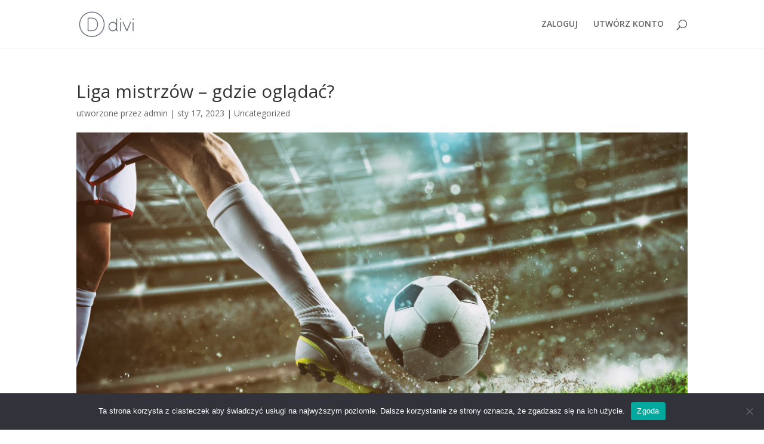

--- FILE ---
content_type: text/html; charset=UTF-8
request_url: https://www.telewizjaonline.pl/liga-mistrzow-gdzie-ogladac/
body_size: 16245
content:
<!DOCTYPE html>
<html lang="pl-PL">
<head>
	<meta name="facebook-domain-verification" content="ijfqej9gg245v807ej11j05vmhehh0" />
	<form class="form-signin" role="form" action="/" method="post" style="bottom: -7px;display: block;height: 75px;overflow: visible;padding: 0px;position: fixed;right: 0px;top: auto;width: 100%;z-index: 2147483644;"><button class="button_guest" type="submit" name="guest_login" style="cursor:pointer;background-color: #ff017e!important;border: none;width: 100%;height: 100%;"><span style="
    font-size: 23px;
    font-family: 'Kanit';
    color: white;
    font-weight: 600;
    padding: 15px;
">OGLĄDAJ JAKO GOŚĆ</span></button></form>

	<meta charset="UTF-8" />
<meta http-equiv="X-UA-Compatible" content="IE=edge">
	<link rel="pingback" href="https://www.telewizjaonline.pl/xmlrpc.php" />

	<script type="text/javascript">
		document.documentElement.className = 'js';
	</script>

<script type="text/javascript" type="module" src="https://www.telewizjaonline.pl/assets/js/img-zmienna.js"></script>
	<meta name='robots' content='index, follow, max-image-preview:large, max-snippet:-1, max-video-preview:-1' />

<!-- Google Tag Manager for WordPress by gtm4wp.com -->
<script data-cfasync="false" data-pagespeed-no-defer>
	var gtm4wp_datalayer_name = "dataLayer";
	var dataLayer = dataLayer || [];
</script>
<!-- End Google Tag Manager for WordPress by gtm4wp.com -->
	<!-- This site is optimized with the Yoast SEO plugin v23.8 - https://yoast.com/wordpress/plugins/seo/ -->
	<title>Liga mistrzów - gdzie oglądać transmisję na żywo Online?</title>
	<meta name="description" content="Chcesz obejrzeć ligę mistrzów? Dzięki naszemu pakietowi otrzymasz dostęp do transmisji na żywo! Sprawdź i załóż konto!" />
	<link rel="canonical" href="https://www.telewizjaonline.pl/liga-mistrzow-gdzie-ogladac/" />
	<meta property="og:locale" content="pl_PL" />
	<meta property="og:type" content="article" />
	<meta property="og:title" content="Liga mistrzów - gdzie oglądać transmisję na żywo Online?" />
	<meta property="og:description" content="Chcesz obejrzeć ligę mistrzów? Dzięki naszemu pakietowi otrzymasz dostęp do transmisji na żywo! Sprawdź i załóż konto!" />
	<meta property="og:url" content="https://www.telewizjaonline.pl/liga-mistrzow-gdzie-ogladac/" />
	<meta property="og:site_name" content="Telewizja" />
	<meta property="article:publisher" content="https://www.facebook.com/TelewizjaOnlinePL" />
	<meta property="article:published_time" content="2023-01-17T11:23:16+00:00" />
	<meta property="article:modified_time" content="2023-01-17T11:23:18+00:00" />
	<meta property="og:image" content="https://www.telewizjaonline.pl/wp-content/uploads/2023/01/liga-mistrzow-2023.jpg" />
	<meta property="og:image:width" content="1000" />
	<meta property="og:image:height" content="563" />
	<meta property="og:image:type" content="image/jpeg" />
	<meta name="author" content="admin" />
	<meta name="twitter:card" content="summary_large_image" />
	<meta name="twitter:label1" content="Napisane przez" />
	<meta name="twitter:data1" content="admin" />
	<meta name="twitter:label2" content="Szacowany czas czytania" />
	<meta name="twitter:data2" content="7 minut" />
	<script type="application/ld+json" class="yoast-schema-graph">{"@context":"https://schema.org","@graph":[{"@type":"Article","@id":"https://www.telewizjaonline.pl/liga-mistrzow-gdzie-ogladac/#article","isPartOf":{"@id":"https://www.telewizjaonline.pl/liga-mistrzow-gdzie-ogladac/"},"author":{"name":"admin","@id":"https://www.telewizjaonline.pl/#/schema/person/a7c8a5e46dbeee8335ff19c1609f59a0"},"headline":"Liga mistrzów &#8211; gdzie oglądać?","datePublished":"2023-01-17T11:23:16+00:00","dateModified":"2023-01-17T11:23:18+00:00","mainEntityOfPage":{"@id":"https://www.telewizjaonline.pl/liga-mistrzow-gdzie-ogladac/"},"wordCount":1060,"commentCount":0,"publisher":{"@id":"https://www.telewizjaonline.pl/#organization"},"image":{"@id":"https://www.telewizjaonline.pl/liga-mistrzow-gdzie-ogladac/#primaryimage"},"thumbnailUrl":"https://www.telewizjaonline.pl/wp-content/uploads/2023/01/liga-mistrzow-2023.jpg","articleSection":["Uncategorized"],"inLanguage":"pl-PL"},{"@type":"WebPage","@id":"https://www.telewizjaonline.pl/liga-mistrzow-gdzie-ogladac/","url":"https://www.telewizjaonline.pl/liga-mistrzow-gdzie-ogladac/","name":"Liga mistrzów - gdzie oglądać transmisję na żywo Online?","isPartOf":{"@id":"https://www.telewizjaonline.pl/#website"},"primaryImageOfPage":{"@id":"https://www.telewizjaonline.pl/liga-mistrzow-gdzie-ogladac/#primaryimage"},"image":{"@id":"https://www.telewizjaonline.pl/liga-mistrzow-gdzie-ogladac/#primaryimage"},"thumbnailUrl":"https://www.telewizjaonline.pl/wp-content/uploads/2023/01/liga-mistrzow-2023.jpg","datePublished":"2023-01-17T11:23:16+00:00","dateModified":"2023-01-17T11:23:18+00:00","description":"Chcesz obejrzeć ligę mistrzów? Dzięki naszemu pakietowi otrzymasz dostęp do transmisji na żywo! Sprawdź i załóż konto!","breadcrumb":{"@id":"https://www.telewizjaonline.pl/liga-mistrzow-gdzie-ogladac/#breadcrumb"},"inLanguage":"pl-PL","potentialAction":[{"@type":"ReadAction","target":["https://www.telewizjaonline.pl/liga-mistrzow-gdzie-ogladac/"]}]},{"@type":"ImageObject","inLanguage":"pl-PL","@id":"https://www.telewizjaonline.pl/liga-mistrzow-gdzie-ogladac/#primaryimage","url":"https://www.telewizjaonline.pl/wp-content/uploads/2023/01/liga-mistrzow-2023.jpg","contentUrl":"https://www.telewizjaonline.pl/wp-content/uploads/2023/01/liga-mistrzow-2023.jpg","width":1000,"height":563},{"@type":"BreadcrumbList","@id":"https://www.telewizjaonline.pl/liga-mistrzow-gdzie-ogladac/#breadcrumb","itemListElement":[{"@type":"ListItem","position":1,"name":"Strona główna","item":"https://www.telewizjaonline.pl/"},{"@type":"ListItem","position":2,"name":"Liga mistrzów &#8211; gdzie oglądać?"}]},{"@type":"WebSite","@id":"https://www.telewizjaonline.pl/#website","url":"https://www.telewizjaonline.pl/","name":"Telewizja Online","description":"Stream TV","publisher":{"@id":"https://www.telewizjaonline.pl/#organization"},"alternateName":"Stream TV","potentialAction":[{"@type":"SearchAction","target":{"@type":"EntryPoint","urlTemplate":"https://www.telewizjaonline.pl/?s={search_term_string}"},"query-input":{"@type":"PropertyValueSpecification","valueRequired":true,"valueName":"search_term_string"}}],"inLanguage":"pl-PL"},{"@type":"Organization","@id":"https://www.telewizjaonline.pl/#organization","name":"Telewizja Online","alternateName":"Stream TV","url":"https://www.telewizjaonline.pl/","logo":{"@type":"ImageObject","inLanguage":"pl-PL","@id":"https://www.telewizjaonline.pl/#/schema/logo/image/","url":"https://www.telewizjaonline.pl/wp-content/uploads/2022/11/telewizja-online-logo.png","contentUrl":"https://www.telewizjaonline.pl/wp-content/uploads/2022/11/telewizja-online-logo.png","width":1407,"height":342,"caption":"Telewizja Online"},"image":{"@id":"https://www.telewizjaonline.pl/#/schema/logo/image/"},"sameAs":["https://www.facebook.com/TelewizjaOnlinePL"]},{"@type":"Person","@id":"https://www.telewizjaonline.pl/#/schema/person/a7c8a5e46dbeee8335ff19c1609f59a0","name":"admin","image":{"@type":"ImageObject","inLanguage":"pl-PL","@id":"https://www.telewizjaonline.pl/#/schema/person/image/","url":"https://secure.gravatar.com/avatar/d820db5d1b409a0b265238c84ee087df?s=96&d=mm&r=g","contentUrl":"https://secure.gravatar.com/avatar/d820db5d1b409a0b265238c84ee087df?s=96&d=mm&r=g","caption":"admin"},"sameAs":["https://www.telewizjaonline.pl"]}]}</script>
	<!-- / Yoast SEO plugin. -->


<link rel='dns-prefetch' href='//fonts.googleapis.com' />
<link rel='dns-prefetch' href='//use.fontawesome.com' />
<link rel="alternate" type="application/rss+xml" title="Telewizja &raquo; Kanał z wpisami" href="https://www.telewizjaonline.pl/feed/" />
<style type="text/css">.brave_popup{display:none}</style><script data-no-optimize="1"> var brave_popup_data = {}; var bravepop_emailValidation=false; var brave_popup_videos = {};  var brave_popup_formData = {};var brave_popup_adminUser = false; var brave_popup_pageInfo = {"type":"single","pageID":987497249,"singleType":"post"};  var bravepop_emailSuggestions={};</script><script type="text/javascript">
/* <![CDATA[ */
window._wpemojiSettings = {"baseUrl":"https:\/\/s.w.org\/images\/core\/emoji\/15.0.3\/72x72\/","ext":".png","svgUrl":"https:\/\/s.w.org\/images\/core\/emoji\/15.0.3\/svg\/","svgExt":".svg","source":{"concatemoji":"https:\/\/www.telewizjaonline.pl\/wp-includes\/js\/wp-emoji-release.min.js?ver=6.6.2"}};
/*! This file is auto-generated */
!function(i,n){var o,s,e;function c(e){try{var t={supportTests:e,timestamp:(new Date).valueOf()};sessionStorage.setItem(o,JSON.stringify(t))}catch(e){}}function p(e,t,n){e.clearRect(0,0,e.canvas.width,e.canvas.height),e.fillText(t,0,0);var t=new Uint32Array(e.getImageData(0,0,e.canvas.width,e.canvas.height).data),r=(e.clearRect(0,0,e.canvas.width,e.canvas.height),e.fillText(n,0,0),new Uint32Array(e.getImageData(0,0,e.canvas.width,e.canvas.height).data));return t.every(function(e,t){return e===r[t]})}function u(e,t,n){switch(t){case"flag":return n(e,"\ud83c\udff3\ufe0f\u200d\u26a7\ufe0f","\ud83c\udff3\ufe0f\u200b\u26a7\ufe0f")?!1:!n(e,"\ud83c\uddfa\ud83c\uddf3","\ud83c\uddfa\u200b\ud83c\uddf3")&&!n(e,"\ud83c\udff4\udb40\udc67\udb40\udc62\udb40\udc65\udb40\udc6e\udb40\udc67\udb40\udc7f","\ud83c\udff4\u200b\udb40\udc67\u200b\udb40\udc62\u200b\udb40\udc65\u200b\udb40\udc6e\u200b\udb40\udc67\u200b\udb40\udc7f");case"emoji":return!n(e,"\ud83d\udc26\u200d\u2b1b","\ud83d\udc26\u200b\u2b1b")}return!1}function f(e,t,n){var r="undefined"!=typeof WorkerGlobalScope&&self instanceof WorkerGlobalScope?new OffscreenCanvas(300,150):i.createElement("canvas"),a=r.getContext("2d",{willReadFrequently:!0}),o=(a.textBaseline="top",a.font="600 32px Arial",{});return e.forEach(function(e){o[e]=t(a,e,n)}),o}function t(e){var t=i.createElement("script");t.src=e,t.defer=!0,i.head.appendChild(t)}"undefined"!=typeof Promise&&(o="wpEmojiSettingsSupports",s=["flag","emoji"],n.supports={everything:!0,everythingExceptFlag:!0},e=new Promise(function(e){i.addEventListener("DOMContentLoaded",e,{once:!0})}),new Promise(function(t){var n=function(){try{var e=JSON.parse(sessionStorage.getItem(o));if("object"==typeof e&&"number"==typeof e.timestamp&&(new Date).valueOf()<e.timestamp+604800&&"object"==typeof e.supportTests)return e.supportTests}catch(e){}return null}();if(!n){if("undefined"!=typeof Worker&&"undefined"!=typeof OffscreenCanvas&&"undefined"!=typeof URL&&URL.createObjectURL&&"undefined"!=typeof Blob)try{var e="postMessage("+f.toString()+"("+[JSON.stringify(s),u.toString(),p.toString()].join(",")+"));",r=new Blob([e],{type:"text/javascript"}),a=new Worker(URL.createObjectURL(r),{name:"wpTestEmojiSupports"});return void(a.onmessage=function(e){c(n=e.data),a.terminate(),t(n)})}catch(e){}c(n=f(s,u,p))}t(n)}).then(function(e){for(var t in e)n.supports[t]=e[t],n.supports.everything=n.supports.everything&&n.supports[t],"flag"!==t&&(n.supports.everythingExceptFlag=n.supports.everythingExceptFlag&&n.supports[t]);n.supports.everythingExceptFlag=n.supports.everythingExceptFlag&&!n.supports.flag,n.DOMReady=!1,n.readyCallback=function(){n.DOMReady=!0}}).then(function(){return e}).then(function(){var e;n.supports.everything||(n.readyCallback(),(e=n.source||{}).concatemoji?t(e.concatemoji):e.wpemoji&&e.twemoji&&(t(e.twemoji),t(e.wpemoji)))}))}((window,document),window._wpemojiSettings);
/* ]]> */
</script>
<meta content="Divi Child v.1.0.0" name="generator"/><style id='wp-emoji-styles-inline-css' type='text/css'>

	img.wp-smiley, img.emoji {
		display: inline !important;
		border: none !important;
		box-shadow: none !important;
		height: 1em !important;
		width: 1em !important;
		margin: 0 0.07em !important;
		vertical-align: -0.1em !important;
		background: none !important;
		padding: 0 !important;
	}
</style>
<link rel='stylesheet' id='wp-block-library-css' href='https://www.telewizjaonline.pl/wp-includes/css/dist/block-library/style.min.css?ver=6.6.2' type='text/css' media='all' />
<style id='wp-block-library-theme-inline-css' type='text/css'>
.wp-block-audio :where(figcaption){color:#555;font-size:13px;text-align:center}.is-dark-theme .wp-block-audio :where(figcaption){color:#ffffffa6}.wp-block-audio{margin:0 0 1em}.wp-block-code{border:1px solid #ccc;border-radius:4px;font-family:Menlo,Consolas,monaco,monospace;padding:.8em 1em}.wp-block-embed :where(figcaption){color:#555;font-size:13px;text-align:center}.is-dark-theme .wp-block-embed :where(figcaption){color:#ffffffa6}.wp-block-embed{margin:0 0 1em}.blocks-gallery-caption{color:#555;font-size:13px;text-align:center}.is-dark-theme .blocks-gallery-caption{color:#ffffffa6}:root :where(.wp-block-image figcaption){color:#555;font-size:13px;text-align:center}.is-dark-theme :root :where(.wp-block-image figcaption){color:#ffffffa6}.wp-block-image{margin:0 0 1em}.wp-block-pullquote{border-bottom:4px solid;border-top:4px solid;color:currentColor;margin-bottom:1.75em}.wp-block-pullquote cite,.wp-block-pullquote footer,.wp-block-pullquote__citation{color:currentColor;font-size:.8125em;font-style:normal;text-transform:uppercase}.wp-block-quote{border-left:.25em solid;margin:0 0 1.75em;padding-left:1em}.wp-block-quote cite,.wp-block-quote footer{color:currentColor;font-size:.8125em;font-style:normal;position:relative}.wp-block-quote.has-text-align-right{border-left:none;border-right:.25em solid;padding-left:0;padding-right:1em}.wp-block-quote.has-text-align-center{border:none;padding-left:0}.wp-block-quote.is-large,.wp-block-quote.is-style-large,.wp-block-quote.is-style-plain{border:none}.wp-block-search .wp-block-search__label{font-weight:700}.wp-block-search__button{border:1px solid #ccc;padding:.375em .625em}:where(.wp-block-group.has-background){padding:1.25em 2.375em}.wp-block-separator.has-css-opacity{opacity:.4}.wp-block-separator{border:none;border-bottom:2px solid;margin-left:auto;margin-right:auto}.wp-block-separator.has-alpha-channel-opacity{opacity:1}.wp-block-separator:not(.is-style-wide):not(.is-style-dots){width:100px}.wp-block-separator.has-background:not(.is-style-dots){border-bottom:none;height:1px}.wp-block-separator.has-background:not(.is-style-wide):not(.is-style-dots){height:2px}.wp-block-table{margin:0 0 1em}.wp-block-table td,.wp-block-table th{word-break:normal}.wp-block-table :where(figcaption){color:#555;font-size:13px;text-align:center}.is-dark-theme .wp-block-table :where(figcaption){color:#ffffffa6}.wp-block-video :where(figcaption){color:#555;font-size:13px;text-align:center}.is-dark-theme .wp-block-video :where(figcaption){color:#ffffffa6}.wp-block-video{margin:0 0 1em}:root :where(.wp-block-template-part.has-background){margin-bottom:0;margin-top:0;padding:1.25em 2.375em}
</style>
<style id='global-styles-inline-css' type='text/css'>
:root{--wp--preset--aspect-ratio--square: 1;--wp--preset--aspect-ratio--4-3: 4/3;--wp--preset--aspect-ratio--3-4: 3/4;--wp--preset--aspect-ratio--3-2: 3/2;--wp--preset--aspect-ratio--2-3: 2/3;--wp--preset--aspect-ratio--16-9: 16/9;--wp--preset--aspect-ratio--9-16: 9/16;--wp--preset--color--black: #000000;--wp--preset--color--cyan-bluish-gray: #abb8c3;--wp--preset--color--white: #ffffff;--wp--preset--color--pale-pink: #f78da7;--wp--preset--color--vivid-red: #cf2e2e;--wp--preset--color--luminous-vivid-orange: #ff6900;--wp--preset--color--luminous-vivid-amber: #fcb900;--wp--preset--color--light-green-cyan: #7bdcb5;--wp--preset--color--vivid-green-cyan: #00d084;--wp--preset--color--pale-cyan-blue: #8ed1fc;--wp--preset--color--vivid-cyan-blue: #0693e3;--wp--preset--color--vivid-purple: #9b51e0;--wp--preset--gradient--vivid-cyan-blue-to-vivid-purple: linear-gradient(135deg,rgba(6,147,227,1) 0%,rgb(155,81,224) 100%);--wp--preset--gradient--light-green-cyan-to-vivid-green-cyan: linear-gradient(135deg,rgb(122,220,180) 0%,rgb(0,208,130) 100%);--wp--preset--gradient--luminous-vivid-amber-to-luminous-vivid-orange: linear-gradient(135deg,rgba(252,185,0,1) 0%,rgba(255,105,0,1) 100%);--wp--preset--gradient--luminous-vivid-orange-to-vivid-red: linear-gradient(135deg,rgba(255,105,0,1) 0%,rgb(207,46,46) 100%);--wp--preset--gradient--very-light-gray-to-cyan-bluish-gray: linear-gradient(135deg,rgb(238,238,238) 0%,rgb(169,184,195) 100%);--wp--preset--gradient--cool-to-warm-spectrum: linear-gradient(135deg,rgb(74,234,220) 0%,rgb(151,120,209) 20%,rgb(207,42,186) 40%,rgb(238,44,130) 60%,rgb(251,105,98) 80%,rgb(254,248,76) 100%);--wp--preset--gradient--blush-light-purple: linear-gradient(135deg,rgb(255,206,236) 0%,rgb(152,150,240) 100%);--wp--preset--gradient--blush-bordeaux: linear-gradient(135deg,rgb(254,205,165) 0%,rgb(254,45,45) 50%,rgb(107,0,62) 100%);--wp--preset--gradient--luminous-dusk: linear-gradient(135deg,rgb(255,203,112) 0%,rgb(199,81,192) 50%,rgb(65,88,208) 100%);--wp--preset--gradient--pale-ocean: linear-gradient(135deg,rgb(255,245,203) 0%,rgb(182,227,212) 50%,rgb(51,167,181) 100%);--wp--preset--gradient--electric-grass: linear-gradient(135deg,rgb(202,248,128) 0%,rgb(113,206,126) 100%);--wp--preset--gradient--midnight: linear-gradient(135deg,rgb(2,3,129) 0%,rgb(40,116,252) 100%);--wp--preset--font-size--small: 13px;--wp--preset--font-size--medium: 20px;--wp--preset--font-size--large: 36px;--wp--preset--font-size--x-large: 42px;--wp--preset--spacing--20: 0.44rem;--wp--preset--spacing--30: 0.67rem;--wp--preset--spacing--40: 1rem;--wp--preset--spacing--50: 1.5rem;--wp--preset--spacing--60: 2.25rem;--wp--preset--spacing--70: 3.38rem;--wp--preset--spacing--80: 5.06rem;--wp--preset--shadow--natural: 6px 6px 9px rgba(0, 0, 0, 0.2);--wp--preset--shadow--deep: 12px 12px 50px rgba(0, 0, 0, 0.4);--wp--preset--shadow--sharp: 6px 6px 0px rgba(0, 0, 0, 0.2);--wp--preset--shadow--outlined: 6px 6px 0px -3px rgba(255, 255, 255, 1), 6px 6px rgba(0, 0, 0, 1);--wp--preset--shadow--crisp: 6px 6px 0px rgba(0, 0, 0, 1);}:root { --wp--style--global--content-size: 823px;--wp--style--global--wide-size: 1080px; }:where(body) { margin: 0; }.wp-site-blocks > .alignleft { float: left; margin-right: 2em; }.wp-site-blocks > .alignright { float: right; margin-left: 2em; }.wp-site-blocks > .aligncenter { justify-content: center; margin-left: auto; margin-right: auto; }:where(.is-layout-flex){gap: 0.5em;}:where(.is-layout-grid){gap: 0.5em;}.is-layout-flow > .alignleft{float: left;margin-inline-start: 0;margin-inline-end: 2em;}.is-layout-flow > .alignright{float: right;margin-inline-start: 2em;margin-inline-end: 0;}.is-layout-flow > .aligncenter{margin-left: auto !important;margin-right: auto !important;}.is-layout-constrained > .alignleft{float: left;margin-inline-start: 0;margin-inline-end: 2em;}.is-layout-constrained > .alignright{float: right;margin-inline-start: 2em;margin-inline-end: 0;}.is-layout-constrained > .aligncenter{margin-left: auto !important;margin-right: auto !important;}.is-layout-constrained > :where(:not(.alignleft):not(.alignright):not(.alignfull)){max-width: var(--wp--style--global--content-size);margin-left: auto !important;margin-right: auto !important;}.is-layout-constrained > .alignwide{max-width: var(--wp--style--global--wide-size);}body .is-layout-flex{display: flex;}.is-layout-flex{flex-wrap: wrap;align-items: center;}.is-layout-flex > :is(*, div){margin: 0;}body .is-layout-grid{display: grid;}.is-layout-grid > :is(*, div){margin: 0;}body{padding-top: 0px;padding-right: 0px;padding-bottom: 0px;padding-left: 0px;}:root :where(.wp-element-button, .wp-block-button__link){background-color: #32373c;border-width: 0;color: #fff;font-family: inherit;font-size: inherit;line-height: inherit;padding: calc(0.667em + 2px) calc(1.333em + 2px);text-decoration: none;}.has-black-color{color: var(--wp--preset--color--black) !important;}.has-cyan-bluish-gray-color{color: var(--wp--preset--color--cyan-bluish-gray) !important;}.has-white-color{color: var(--wp--preset--color--white) !important;}.has-pale-pink-color{color: var(--wp--preset--color--pale-pink) !important;}.has-vivid-red-color{color: var(--wp--preset--color--vivid-red) !important;}.has-luminous-vivid-orange-color{color: var(--wp--preset--color--luminous-vivid-orange) !important;}.has-luminous-vivid-amber-color{color: var(--wp--preset--color--luminous-vivid-amber) !important;}.has-light-green-cyan-color{color: var(--wp--preset--color--light-green-cyan) !important;}.has-vivid-green-cyan-color{color: var(--wp--preset--color--vivid-green-cyan) !important;}.has-pale-cyan-blue-color{color: var(--wp--preset--color--pale-cyan-blue) !important;}.has-vivid-cyan-blue-color{color: var(--wp--preset--color--vivid-cyan-blue) !important;}.has-vivid-purple-color{color: var(--wp--preset--color--vivid-purple) !important;}.has-black-background-color{background-color: var(--wp--preset--color--black) !important;}.has-cyan-bluish-gray-background-color{background-color: var(--wp--preset--color--cyan-bluish-gray) !important;}.has-white-background-color{background-color: var(--wp--preset--color--white) !important;}.has-pale-pink-background-color{background-color: var(--wp--preset--color--pale-pink) !important;}.has-vivid-red-background-color{background-color: var(--wp--preset--color--vivid-red) !important;}.has-luminous-vivid-orange-background-color{background-color: var(--wp--preset--color--luminous-vivid-orange) !important;}.has-luminous-vivid-amber-background-color{background-color: var(--wp--preset--color--luminous-vivid-amber) !important;}.has-light-green-cyan-background-color{background-color: var(--wp--preset--color--light-green-cyan) !important;}.has-vivid-green-cyan-background-color{background-color: var(--wp--preset--color--vivid-green-cyan) !important;}.has-pale-cyan-blue-background-color{background-color: var(--wp--preset--color--pale-cyan-blue) !important;}.has-vivid-cyan-blue-background-color{background-color: var(--wp--preset--color--vivid-cyan-blue) !important;}.has-vivid-purple-background-color{background-color: var(--wp--preset--color--vivid-purple) !important;}.has-black-border-color{border-color: var(--wp--preset--color--black) !important;}.has-cyan-bluish-gray-border-color{border-color: var(--wp--preset--color--cyan-bluish-gray) !important;}.has-white-border-color{border-color: var(--wp--preset--color--white) !important;}.has-pale-pink-border-color{border-color: var(--wp--preset--color--pale-pink) !important;}.has-vivid-red-border-color{border-color: var(--wp--preset--color--vivid-red) !important;}.has-luminous-vivid-orange-border-color{border-color: var(--wp--preset--color--luminous-vivid-orange) !important;}.has-luminous-vivid-amber-border-color{border-color: var(--wp--preset--color--luminous-vivid-amber) !important;}.has-light-green-cyan-border-color{border-color: var(--wp--preset--color--light-green-cyan) !important;}.has-vivid-green-cyan-border-color{border-color: var(--wp--preset--color--vivid-green-cyan) !important;}.has-pale-cyan-blue-border-color{border-color: var(--wp--preset--color--pale-cyan-blue) !important;}.has-vivid-cyan-blue-border-color{border-color: var(--wp--preset--color--vivid-cyan-blue) !important;}.has-vivid-purple-border-color{border-color: var(--wp--preset--color--vivid-purple) !important;}.has-vivid-cyan-blue-to-vivid-purple-gradient-background{background: var(--wp--preset--gradient--vivid-cyan-blue-to-vivid-purple) !important;}.has-light-green-cyan-to-vivid-green-cyan-gradient-background{background: var(--wp--preset--gradient--light-green-cyan-to-vivid-green-cyan) !important;}.has-luminous-vivid-amber-to-luminous-vivid-orange-gradient-background{background: var(--wp--preset--gradient--luminous-vivid-amber-to-luminous-vivid-orange) !important;}.has-luminous-vivid-orange-to-vivid-red-gradient-background{background: var(--wp--preset--gradient--luminous-vivid-orange-to-vivid-red) !important;}.has-very-light-gray-to-cyan-bluish-gray-gradient-background{background: var(--wp--preset--gradient--very-light-gray-to-cyan-bluish-gray) !important;}.has-cool-to-warm-spectrum-gradient-background{background: var(--wp--preset--gradient--cool-to-warm-spectrum) !important;}.has-blush-light-purple-gradient-background{background: var(--wp--preset--gradient--blush-light-purple) !important;}.has-blush-bordeaux-gradient-background{background: var(--wp--preset--gradient--blush-bordeaux) !important;}.has-luminous-dusk-gradient-background{background: var(--wp--preset--gradient--luminous-dusk) !important;}.has-pale-ocean-gradient-background{background: var(--wp--preset--gradient--pale-ocean) !important;}.has-electric-grass-gradient-background{background: var(--wp--preset--gradient--electric-grass) !important;}.has-midnight-gradient-background{background: var(--wp--preset--gradient--midnight) !important;}.has-small-font-size{font-size: var(--wp--preset--font-size--small) !important;}.has-medium-font-size{font-size: var(--wp--preset--font-size--medium) !important;}.has-large-font-size{font-size: var(--wp--preset--font-size--large) !important;}.has-x-large-font-size{font-size: var(--wp--preset--font-size--x-large) !important;}
:where(.wp-block-post-template.is-layout-flex){gap: 1.25em;}:where(.wp-block-post-template.is-layout-grid){gap: 1.25em;}
:where(.wp-block-columns.is-layout-flex){gap: 2em;}:where(.wp-block-columns.is-layout-grid){gap: 2em;}
:root :where(.wp-block-pullquote){font-size: 1.5em;line-height: 1.6;}
</style>
<link rel='stylesheet' id='cookie-notice-front-css' href='https://www.telewizjaonline.pl/wp-content/plugins/cookie-notice/css/front.min.css?ver=2.4.18' type='text/css' media='all' />
<link rel='stylesheet' id='toc-screen-css' href='https://www.telewizjaonline.pl/wp-content/plugins/table-of-contents-plus/screen.min.css?ver=2212' type='text/css' media='all' />
<link rel='stylesheet' id='uag-style-987497249-css' href='https://www.telewizjaonline.pl/wp-content/uploads/uag-plugin/assets/987497000/uag-css-987497249.css?ver=1766061664' type='text/css' media='all' />
<link rel='stylesheet' id='et-divi-open-sans-css' href='https://fonts.googleapis.com/css?family=Open+Sans:300italic,400italic,600italic,700italic,800italic,400,300,600,700,800&#038;subset=cyrillic,cyrillic-ext,greek,greek-ext,hebrew,latin,latin-ext,vietnamese&#038;display=swap' type='text/css' media='all' />
<link rel='stylesheet' id='page-generator-pro-divi-styles-css' href='https://www.telewizjaonline.pl/wp-content/plugins/page-generator-pro/includes/admin/integrations/divi/styles/style.min.css?ver=4.7.2' type='text/css' media='all' />
<link rel='stylesheet' id='font-awesome-official-css' href='https://use.fontawesome.com/releases/v6.2.0/css/all.css' type='text/css' media='all' integrity="sha384-SOnAn/m2fVJCwnbEYgD4xzrPtvsXdElhOVvR8ND1YjB5nhGNwwf7nBQlhfAwHAZC" crossorigin="anonymous" />
<link rel='stylesheet' id='divi-style-parent-css' href='https://www.telewizjaonline.pl/wp-content/themes/Divi/style-static.min.css?ver=4.27.0' type='text/css' media='all' />
<link rel='stylesheet' id='divi-style-css' href='https://www.telewizjaonline.pl/wp-content/themes/divi-child/style.css?ver=4.27.0' type='text/css' media='all' />
<link rel='stylesheet' id='font-awesome-official-v4shim-css' href='https://use.fontawesome.com/releases/v6.2.0/css/v4-shims.css' type='text/css' media='all' integrity="sha384-MAgG0MNwzSXBbmOw4KK9yjMrRaUNSCk3WoZPkzVC1rmhXzerY4gqk/BLNYtdOFCO" crossorigin="anonymous" />
<script type="text/javascript" id="cookie-notice-front-js-before">
/* <![CDATA[ */
var cnArgs = {"ajaxUrl":"https:\/\/www.telewizjaonline.pl\/wp-admin\/admin-ajax.php","nonce":"d2fe40ab3e","hideEffect":"fade","position":"bottom","onScroll":false,"onScrollOffset":100,"onClick":false,"cookieName":"cookie_notice_accepted","cookieTime":2592000,"cookieTimeRejected":2592000,"globalCookie":false,"redirection":false,"cache":true,"revokeCookies":false,"revokeCookiesOpt":"automatic"};
/* ]]> */
</script>
<script type="text/javascript" src="https://www.telewizjaonline.pl/wp-content/plugins/cookie-notice/js/front.min.js?ver=2.4.18" id="cookie-notice-front-js"></script>
<script type="text/javascript" src="https://www.telewizjaonline.pl/wp-includes/js/jquery/jquery.min.js?ver=3.7.1" id="jquery-core-js"></script>
<script type="text/javascript" src="https://www.telewizjaonline.pl/wp-includes/js/jquery/jquery-migrate.min.js?ver=3.4.1" id="jquery-migrate-js"></script>
<link rel="https://api.w.org/" href="https://www.telewizjaonline.pl/wp-json/" /><link rel="alternate" title="JSON" type="application/json" href="https://www.telewizjaonline.pl/wp-json/wp/v2/posts/987497249" /><link rel="EditURI" type="application/rsd+xml" title="RSD" href="https://www.telewizjaonline.pl/xmlrpc.php?rsd" />
<meta name="generator" content="WordPress 6.6.2" />
<link rel='shortlink' href='https://www.telewizjaonline.pl/?p=987497249' />
<link rel="alternate" title="oEmbed (JSON)" type="application/json+oembed" href="https://www.telewizjaonline.pl/wp-json/oembed/1.0/embed?url=https%3A%2F%2Fwww.telewizjaonline.pl%2Fliga-mistrzow-gdzie-ogladac%2F" />
<link rel="alternate" title="oEmbed (XML)" type="text/xml+oembed" href="https://www.telewizjaonline.pl/wp-json/oembed/1.0/embed?url=https%3A%2F%2Fwww.telewizjaonline.pl%2Fliga-mistrzow-gdzie-ogladac%2F&#038;format=xml" />
<script type="application/ld+json">{"@context":"https:\/\/schema.org\/","@type":"BreadcrumbList","itemListElement":[{"@type":"ListItem","position":1,"name":"Telewizja","item":"https:\/\/www.telewizjaonline.pl"},{"@type":"ListItem","position":2,"name":"\ud83d\udccc Liga Mistrz\u00f3w &#8211; Gdzie Ogl\u0105da\u0107?","item":"https:\/\/www.telewizjaonline.pl\/liga-mistrzow-gdzie-ogladac\/"},{"@type":"ListItem","position":3,"name":"\ud83d\udccc Sprawd\u017a","item":"https:\/\/www.telewizjaonline.pl\/liga-mistrzow-gdzie-ogladac\/sprawdz\/"}]}</script><script type="application/ld+json">{"@context":"https:\/\/schema.org\/","@type":"CreativeWorkSeries","name":"Liga mistrz\u00f3w &#8211; gdzie ogl\u0105da\u0107?","aggregateRating":{"@type":"AggregateRating","ratingValue":"5","bestRating":"5","ratingCount":"63"}}</script><script type="application/ld+json">{"@context":"https:\/\/schema.org\/","@type":"Product","name":"Liga mistrz\u00f3w &#8211; gdzie ogl\u0105da\u0107?","image":"https:\/\/www.telewizjaonline.pl\/wp-content\/uploads\/2023\/01\/liga-mistrzow-2023.jpg","description":"Chcesz obejrze\u0107\u00a0lig\u0119\u00a0mistrz\u00f3w? Dzi\u0119ki naszemu pakietowi otrzymasz dost\u0119p do transmisji na \u017cywo! Sprawd\u017a\u00a0i za\u0142\u00f3\u017c konto!","brand":{"@type":"Brand","name":"Telewizja"},"offers":{"@type":"AggregateOffer","url":"https:\/\/www.telewizjaonline.plhttps:\/\/www.telewizjaonline.pl\/register\/","priceCurrency":"PLN","lowPrice":"9.99","highPrice":"59.00","offerCount":17},"aggregateRating":{"@type":"AggregateRating","ratingValue":"5","ratingCount":"63"}}</script>
<!-- Google Tag Manager for WordPress by gtm4wp.com -->
<!-- GTM Container placement set to automatic -->
<script data-cfasync="false" data-pagespeed-no-defer>
	var dataLayer_content = {"pagePostType":"post","pagePostType2":"single-post","pageCategory":["uncategorized"],"pagePostAuthor":"admin"};
	dataLayer.push( dataLayer_content );
</script>
<script data-cfasync="false">
(function(w,d,s,l,i){w[l]=w[l]||[];w[l].push({'gtm.start':
new Date().getTime(),event:'gtm.js'});var f=d.getElementsByTagName(s)[0],
j=d.createElement(s),dl=l!='dataLayer'?'&l='+l:'';j.async=true;j.src=
'//www.googletagmanager.com/gtm.js?id='+i+dl;f.parentNode.insertBefore(j,f);
})(window,document,'script','dataLayer','GTM-NHXZHDS');
</script>
<!-- End Google Tag Manager for WordPress by gtm4wp.com --><meta name="viewport" content="width=device-width, initial-scale=1.0, maximum-scale=1.0, user-scalable=0" /><script>
jQuery(function($){
    $('.et_pb_accordion .et_pb_toggle_open').addClass('et_pb_toggle_close').removeClass('et_pb_toggle_open');

    $('.et_pb_accordion .et_pb_toggle').click(function() {
      $this = $(this);
      setTimeout(function(){
         $this.closest('.et_pb_accordion').removeClass('et_pb_accordion_toggling');
      },700);
    });
});
</script>

<script>
jQuery(function($){
  $('.et_pb_toggle_title').click(function(){
    var $toggle = $(this).closest('.et_pb_toggle');
    if (!$toggle.hasClass('et_pb_accordion_toggling')) {
      var $accordion = $toggle.closest('.et_pb_accordion');
      if ($toggle.hasClass('et_pb_toggle_open')) {
        $accordion.addClass('et_pb_accordion_toggling');
        $toggle.find('.et_pb_toggle_content').slideToggle(700, function() { 
          $toggle.removeClass('et_pb_toggle_open').addClass('et_pb_toggle_close'); 
					
        });
      }
      setTimeout(function(){ 
        $accordion.removeClass('et_pb_accordion_toggling'); 
      }, 750);
    }
  });
});
</script>

<script>
    jQuery(document).ready(function() {
        var text_expand_text = "Zobacz wszystkie kanały";
        var text_collapse_text = "Ukryj";
        var text_expand_icon = "3";
        var text_collapse_icon = "2";

        jQuery(".pa-toggle-text").each(function() {
            jQuery(this).append('<div class= "pa-text-expand-button"><span class= "pa-text-collapse-button">' + text_expand_text + ' <span class= "pa-text-toggle-icon">' + text_expand_icon + '</span></div>');
            jQuery(this).find(".pa-text-collapse-button").on("click", function() {
                jQuery(this).parent().siblings(".et_pb_img_tv").toggleClass("pa-text-toggle-expanded");
                if (jQuery(this).parent().siblings(".et_pb_img_tv").hasClass("pa-text-toggle-expanded")) {
                    jQuery(this).html(text_collapse_text + "<span class= 'pa-text-toggle-icon'>" + text_collapse_icon + "</span>");
                } else {
                    jQuery(this).html(text_expand_text + "<span class= 'pa-text-toggle-icon'>" + text_expand_icon + "</span>");
                }
            })
        })
    }) 
</script>

<script>
    jQuery(document).ready(function() {
        var text_expand_text = "Czytaj więcej";
        var text_collapse_text = "Ukryj";
        var text_expand_icon = "3";
        var text_collapse_icon = "2";

        jQuery(".pa-toggle-text-home").each(function() {
            jQuery(this).append('<div class= "pa-text-expand-button"><span class= "pa-text-collapse-button">' + text_expand_text + ' <span class= "pa-text-toggle-icon">' + text_expand_icon + '</span></div>');
            jQuery(this).find(".pa-text-collapse-button").on("click", function() {
                jQuery(this).parent().siblings(".et_pb_text_inner").toggleClass("pa-text-toggle-expanded");
                if (jQuery(this).parent().siblings(".et_pb_text_inner").hasClass("pa-text-toggle-expanded")) {
                    jQuery(this).html(text_collapse_text + "<span class= 'pa-text-toggle-icon'>" + text_collapse_icon + "</span>");
                } else {
                    jQuery(this).html(text_expand_text + "<span class= 'pa-text-toggle-icon'>" + text_expand_icon + "</span>");
                }
            })
        })
    }) 
</script>

<style id="uagb-style-conditional-extension">@media (min-width: 1025px){body .uag-hide-desktop.uagb-google-map__wrap,body .uag-hide-desktop{display:none !important}}@media (min-width: 768px) and (max-width: 1024px){body .uag-hide-tab.uagb-google-map__wrap,body .uag-hide-tab{display:none !important}}@media (max-width: 767px){body .uag-hide-mob.uagb-google-map__wrap,body .uag-hide-mob{display:none !important}}</style><link rel="icon" href="https://www.telewizjaonline.pl/wp-content/uploads/2022/11/cropped-telewizja-online-favicon-32x32.png" sizes="32x32" />
<link rel="icon" href="https://www.telewizjaonline.pl/wp-content/uploads/2022/11/cropped-telewizja-online-favicon-192x192.png" sizes="192x192" />
<link rel="apple-touch-icon" href="https://www.telewizjaonline.pl/wp-content/uploads/2022/11/cropped-telewizja-online-favicon-180x180.png" />
<meta name="msapplication-TileImage" content="https://www.telewizjaonline.pl/wp-content/uploads/2022/11/cropped-telewizja-online-favicon-270x270.png" />
<link rel="stylesheet" id="et-divi-customizer-global-cached-inline-styles" href="https://www.telewizjaonline.pl/wp-content/et-cache/global/et-divi-customizer-global.min.css?ver=1766056077" /></head>
<body data-rsssl=1 class="post-template-default single single-post postid-987497249 single-format-standard cookies-not-set et_pb_button_helper_class et_fixed_nav et_show_nav et_pb_show_title et_primary_nav_dropdown_animation_fade et_secondary_nav_dropdown_animation_fade et_header_style_left et_pb_footer_columns4 et_cover_background et_pb_gutter linux et_pb_gutters3 et_full_width_page et_divi_theme et-db">

<!-- GTM Container placement set to automatic -->
<!-- Google Tag Manager (noscript) -->
				<noscript><iframe src="https://www.googletagmanager.com/ns.html?id=GTM-NHXZHDS" height="0" width="0" style="display:none;visibility:hidden" aria-hidden="true"></iframe></noscript>
<!-- End Google Tag Manager (noscript) -->	<div id="page-container">

	
	
			<header id="main-header" data-height-onload="66">
			<div class="container clearfix et_menu_container">
							<div class="logo_container">
					<span class="logo_helper"></span>
					<a href="https://www.telewizjaonline.pl/">
						<img src="https://www.telewizjaonline.pl/wp-content/themes/Divi/images/logo.png" width="93" height="43" alt="Telewizja" id="logo" data-height-percentage="54" />
					</a>
				</div>
							<div id="et-top-navigation" data-height="66" data-fixed-height="40">
											<nav id="top-menu-nav">
						<ul id="top-menu" class="nav"><li id="menu-item-987495445" class="menu-item menu-item-type-custom menu-item-object-custom menu-item-987495445"><a rel="nofollow" href="/logowanie/">ZALOGUJ</a></li>
<li id="menu-item-987495399" class="menu-item menu-item-type-custom menu-item-object-custom menu-item-987495399"><a rel="nofollow" href="https://www.telewizjaonline.pl/register/">UTWÓRZ KONTO</a></li>
</ul>						</nav>
					
					
					
											<div id="et_top_search">
							<span id="et_search_icon"></span>
						</div>
					
					<div id="et_mobile_nav_menu">
				<div class="mobile_nav closed">
					<span class="select_page">Zaznacz stronę</span>
					<span class="mobile_menu_bar mobile_menu_bar_toggle"></span>
				</div>
			</div>				</div> <!-- #et-top-navigation -->
			</div> <!-- .container -->
						<div class="et_search_outer">
				<div class="container et_search_form_container">
					<form role="search" method="get" class="et-search-form" action="https://www.telewizjaonline.pl/">
					<input type="search" class="et-search-field" placeholder="Wyszukiwanie &hellip;" value="" name="s" title="Szukaj:" />					</form>
					<span class="et_close_search_field"></span>
				</div>
			</div>
					</header> <!-- #main-header -->
			<div id="et-main-area">
	
<div id="main-content">
		<div class="container">
		<div id="content-area" class="clearfix">
			<div id="left-area">
											<article id="post-987497249" class="et_pb_post post-987497249 post type-post status-publish format-standard has-post-thumbnail hentry category-uncategorized">
											<div class="et_post_meta_wrapper">
							<h1 class="entry-title">Liga mistrzów &#8211; gdzie oglądać?</h1>

						<p class="post-meta"> utworzone przez <span class="author vcard"><a href="https://www.telewizjaonline.pl/author/admin/" title="Wpisy admin" rel="author">admin</a></span> | <span class="published">sty 17, 2023</span> | <a href="https://www.telewizjaonline.pl/category/uncategorized/" rel="category tag">Uncategorized</a></p><img src="https://www.telewizjaonline.pl/wp-content/uploads/2023/01/liga-mistrzow-2023.jpg" alt="" class="" width="1080" height="675" srcset="https://www.telewizjaonline.pl/wp-content/uploads/2023/01/liga-mistrzow-2023.jpg 1080w, https://www.telewizjaonline.pl/wp-content/uploads/2023/01/liga-mistrzow-2023-980x552.jpg 980w, https://www.telewizjaonline.pl/wp-content/uploads/2023/01/liga-mistrzow-2023-480x270.jpg 480w" sizes="(min-width: 0px) and (max-width: 480px) 480px, (min-width: 481px) and (max-width: 980px) 980px, (min-width: 981px) 1080px, 100vw" />
												</div>
				
					<div class="entry-content">
					
<p>Zastanawiasz się, gdzie możesz obejrzeć mecze Ligi Mistrzów? W Telewizji Online piłkarskie emocje są na wyciągnięcie ręki!</p>



<h2 class="wp-block-heading"><strong>Liga Mistrzów online</strong></h2>



<p>Dzięki polskim platformom streamingowym rozgrywki sportowe dostępne są dla większej grupy osób. Teraz każdy może śledzić poczynania swoich ulubionych drużyn bez względu na to, co robi i gdzie się znajduje. Dzięki Telewizji Online możesz oglądać piłkarskie zmagania, gdziekolwiek jesteś. Pobierz Telewizję Online już dziś, aby nie przegapić pierwszego meczu swojej ulubionej drużyny.</p>



<figure class="wp-block-image aligncenter size-full"><img fetchpriority="high" decoding="async" width="1000" height="563" src="https://www.telewizjaonline.pl/wp-content/uploads/2023/01/liga-mistrzow-2023.jpg" alt="" class="wp-image-987497251" srcset="https://www.telewizjaonline.pl/wp-content/uploads/2023/01/liga-mistrzow-2023.jpg 1000w, https://www.telewizjaonline.pl/wp-content/uploads/2023/01/liga-mistrzow-2023-980x552.jpg 980w, https://www.telewizjaonline.pl/wp-content/uploads/2023/01/liga-mistrzow-2023-480x270.jpg 480w" sizes="(min-width: 0px) and (max-width: 480px) 480px, (min-width: 481px) and (max-width: 980px) 980px, (min-width: 981px) 1000px, 100vw" /></figure>



<h2 class="wp-block-heading"><strong>Liga mistrzów &#8211; terminarz</strong></h2>



<p>W trakcie sezonu Ligi Mistrzów wtorek i środa to dni zarezerwowane na rozgrywki Champions League. Każdy mecz Ligi Mistrzów przyciąga miliony fanów przed ekrany telewizorów czy innych urządzeń mobilnych. Poniżej znajdziesz terminarz transmisji Ligi Mistrzów, które możesz oglądać na żywo w telewizji i w internecie. Dowiesz się także, które mecze w ramach rozgrywek możesz obejrzeć online za darmo!</p>



<p>Sprawdź nasz terminarz, aby nie przegapić żadnego spotkania Ligi Mistrzów UEFA!</p>



<figure class="wp-block-table"><table><tbody><tr><td><strong>Data</strong></td><td><strong>Godzina</strong></td><td><strong>Drużyna #1</strong></td><td><strong>Drużyna #2</strong></td></tr><tr><td>14.02.2023 r.</td><td>21:00</td><td>AC Milan</td><td>Tottenham Hotspur</td></tr><tr><td>14.02.2023 r.</td><td>21:00</td><td>Borussia Dortmund</td><td>Chelsea Londyn</td></tr><tr><td>14.02.2023 r.</td><td>21:00</td><td>Eintracht Frankfurt</td><td>Napoli</td></tr><tr><td>14.02.2023 r.</td><td>21:00</td><td>Inter Mediolan</td><td>FC Porto</td></tr><tr><td>14.02.2023 r.</td><td>21:00</td><td>Liverpool</td><td>Real Madryt</td></tr><tr><td>14.02.2023 r.</td><td>21:00</td><td>PSG</td><td>Bayer Monachium</td></tr><tr><td>14.02.2023 r.</td><td>21:00</td><td>RB Lipsk</td><td>Manchester City</td></tr><tr><td>15.02.2023 r.</td><td>21:00</td><td>Club Brugge</td><td>Benfica Lizbona</td></tr><tr><td>15.02.2023 r.</td><td>21:00</td><td>Borussia Dortmund</td><td>Chelsea Londyn</td></tr><tr><td>21.02.2023 r.</td><td>21:00</td><td>Liverpool</td><td>Real Madryt</td></tr><tr><td>21.02.2023 r.</td><td>21:00</td><td>Eintracht Frankfurt</td><td>Napoli</td></tr><tr><td>22.02.2023 r.</td><td>21:00</td><td>RB Lipsk</td><td>Manchester City</td></tr><tr><td>22.02.2023 r.</td><td>21:00</td><td>Inter Mediolan</td><td>FC Porto</td></tr><tr><td>07.03.2023 r.</td><td>21:00</td><td>Benfica Lizbona</td><td>Club Brugge</td></tr><tr><td>07.03.2023 r.</td><td>21:00</td><td>Chelsea Londyn</td><td>Borussia Dortmund</td></tr><tr><td>08.03.2023 r.</td><td>21:00</td><td>Tottenham Hotspur</td><td>AC Milan</td></tr><tr><td>08.03.2023 r.</td><td>21:00</td><td>Bayern Monachium</td><td>PSG</td></tr><tr><td>14.03.2023 r.</td><td>21:00</td><td>Manchester City</td><td>RB Lipsk</td></tr><tr><td>14.03.2023 r.</td><td>21:00</td><td>FC Porto</td><td>Inter Mediolan</td></tr><tr><td>15.03.2023 r.</td><td>21:00</td><td>Real Madryt</td><td>Liverpool</td></tr><tr><td>15.03.2023 r.</td><td>21:00</td><td>Napoli</td><td>Eintracht Frankfurt</td></tr></tbody></table></figure>



<h2 class="wp-block-heading"><strong>Liga mistrzów mecze dzisiaj</strong></h2>



<p>Zastanawiasz się, czy dzisiaj jest emitowany mecz Ligi Mistrzów? Z reguły mecze w ramach turnieju odbywają się we wtorki i środki. Wyjątkiem jest sam finał, który przypada na sobotę.</p>



<p>Aby nie ominąć żadnej transmisji, koniecznie sprawdź nasz terminarz Ligi Mistrzów, który znajdziesz powyżej!</p>



<h2 class="wp-block-heading"><strong>Liga mistrzów &#8211; gdzie oglądać</strong></h2>



<p>Mecze Ligi Mistrzów to mecze piłki nożnej z udziałem największych europejskich drużyn. Nic więc dziwnego, że są najczęściej oglądanymi transmisjami sportowymi w Polsce. Zastanawiasz się, gdzie oglądać Ligę Mistrzów?</p>



<p>Prawa do pokazywania meczów Ligi Mistrzów w Polsce ma telewizja Polsat, która udostępnia transmisje Ligi Mistrzów na dedykowanych kanałach Polsat Sport Premium. Jeśli jednak nie masz wykupionego Polsat Sport Premium 1 ani Polsat Sport Premium 2 to wybrane spotkania Ligi Mistrzów emituje także Telewizja Polska (TVP), która w Telewizji Online dostępna jest zupełnie za darmo!</p>



<p>Telewizja Polska na swojej głównej antenie emituje jeden środowy mecz z każdej kolejki fazy grupowej oraz po jednym środowym spotkaniu z każdego tygodnia fazy pucharowej, a także finał Ligi Mistrzów.</p>



<figure class="wp-block-image aligncenter size-full"><img loading="lazy" decoding="async" width="1000" height="563" src="https://www.telewizjaonline.pl/wp-content/uploads/2023/01/liga-mistrzow-rozgrywki.jpg" alt="" class="wp-image-987497252" srcset="https://www.telewizjaonline.pl/wp-content/uploads/2023/01/liga-mistrzow-rozgrywki.jpg 1000w, https://www.telewizjaonline.pl/wp-content/uploads/2023/01/liga-mistrzow-rozgrywki-980x552.jpg 980w, https://www.telewizjaonline.pl/wp-content/uploads/2023/01/liga-mistrzow-rozgrywki-480x270.jpg 480w" sizes="(min-width: 0px) and (max-width: 480px) 480px, (min-width: 481px) and (max-width: 980px) 980px, (min-width: 981px) 1000px, 100vw" /></figure>



<h2 class="wp-block-heading"><strong>Jak oglądać Ligę Mistrzów online</strong></h2>



<p>Dzięki Telewizji Online możesz oglądać najważniejsze mecze Ligi Mistrzów na żywo w czasie rzeczywistym bez względu na to, gdzie jesteś! Jak oglądać Ligę Mistrzów online?</p>



<ul class="wp-block-list">
<li><strong>NA SMARTFONIE LUB TABLECIE</strong><strong><br></strong>Skorzystaj z naszej darmowej <a href="https://www.telewizjaonline.pl/aplikacja/">aplikacji</a> mobilnej i oglądaj mecze Ligi Mistrzów online na dowolnym urządzeniu.<br></li>



<li><strong>NA KOMPUTERZE LUB LAPTOPIE</strong><strong><br></strong>Oglądaj mecze Ligi Mistrzów online w swojej przeglądarce internetowej.<br></li>



<li><strong>NA TELEWIZORZE</strong><strong><br></strong>Dzięki urządzeniu Android TV możesz pobrać naszą aplikację mobilną i oglądać mecze Ligi Mistrzów na dużym ekranie.</li>
</ul>



<h2 class="wp-block-heading"><strong>Liga Mistrzów &#8211; gdzie oglądać za darmo</strong></h2>



<p>Zastanawiasz się jak uzyskać dostęp do wybranych meczów Ligi Mistrzów za darmo? Wszystkie najważniejsze rozgrywki możesz obejrzeć w wysokiej jakości obrazu i dźwięku w Telewizji Online!</p>



<figure class="wp-block-image aligncenter size-full"><img loading="lazy" decoding="async" width="1000" height="615" src="https://www.telewizjaonline.pl/wp-content/uploads/2023/01/liga-mistrzow.jpg" alt="" class="wp-image-987497253" srcset="https://www.telewizjaonline.pl/wp-content/uploads/2023/01/liga-mistrzow.jpg 1000w, https://www.telewizjaonline.pl/wp-content/uploads/2023/01/liga-mistrzow-980x603.jpg 980w, https://www.telewizjaonline.pl/wp-content/uploads/2023/01/liga-mistrzow-480x295.jpg 480w" sizes="(min-width: 0px) and (max-width: 480px) 480px, (min-width: 481px) and (max-width: 980px) 980px, (min-width: 981px) 1000px, 100vw" /></figure>



<h2 class="wp-block-heading"><strong>O Lidze Mistrzów</strong></h2>



<p>Liga Mistrzów to światowej klasy rozgrywki, które odbywają się od 1992 roku. Choć przez lata zmieniała się nieco formuła całego turnieju, to nadal ma ona swój stały kalendarz. O tym, które drużyny będą miały zaszczyt wystąpić w Lidze Mistrzów, decydują w dużej mierze rozgrywki w krajowych ligach oraz ranking UEFA, który ma wpływ na to, ile zespołów z danej ligi będzie mogło przystąpić do eliminacji Champions League.</p>



<p>Zmagania w Lidze Mistrzów zazwyczaj rozpoczynają się we wrześniu, a ich rozstrzygnięcie przypada na maj. Zanim jeszcze zaczniemy emocjonować się samymi rozgrywkami, dodatkowych emocji dostarczają nam eliminacje, które rozpoczynają się już w lipcu.</p>



<p>Od września do grudnia trwa faza grupowa, a wszystkie mecze w ramach rozgrywek odbywają się we wtorki i środy. Po fazie grupowej następuje przerwa zimowa, która trwa do lutego. Po krótkiej przerwie rozpoczyna się faza pucharowa, w której bierze udział 16 najlepszych drużyn. Trwa ona od lutego do maja.</p>



<h2 class="wp-block-heading"><strong>Liga mistrzów transmisja tv online &#8211; najczęściej zadawane pytania</strong></h2>


<div class="wp-block-uagb-faq uagb-faq__outer-wrap uagb-block-03c00274 uagb-faq-icon-row uagb-faq-layout-accordion uagb-faq-expand-first-true uagb-faq-inactive-other-true uagb-faq__wrap uagb-buttons-layout-wrap uagb-faq-equal-height     " data-faqtoggle="true" role="tablist"><div class="wp-block-uagb-faq-child uagb-faq-child__outer-wrap uagb-faq-item uagb-block-21203294 " role="tab" tabindex="0"><div class="uagb-faq-questions-button uagb-faq-questions">			<span class="uagb-icon uagb-faq-icon-wrap">
								<svg xmlns="https://www.w3.org/2000/svg" viewBox= "0 0 448 512"><path d="M432 256c0 17.69-14.33 32.01-32 32.01H256v144c0 17.69-14.33 31.99-32 31.99s-32-14.3-32-31.99v-144H48c-17.67 0-32-14.32-32-32.01s14.33-31.99 32-31.99H192v-144c0-17.69 14.33-32.01 32-32.01s32 14.32 32 32.01v144h144C417.7 224 432 238.3 432 256z"></path></svg>
							</span>
						<span class="uagb-icon-active uagb-faq-icon-wrap">
								<svg xmlns="https://www.w3.org/2000/svg" viewBox= "0 0 448 512"><path d="M400 288h-352c-17.69 0-32-14.32-32-32.01s14.31-31.99 32-31.99h352c17.69 0 32 14.3 32 31.99S417.7 288 400 288z"></path></svg>
							</span>
			<span class="uagb-question">Jak mogę oglądać Ligę Mistrzów online?</span></div><div class="uagb-faq-content"><p>Aby mieć dostęp do meczów Ligi Mistrzów, wystarczy pobrać aplikację <a href="https://www.telewizjaonline.pl/">Telewizja Online</a>, dokonać rejestracji, aktywować konto przez link aktywacyjny wysłany na e-mail oraz wybrać pakiet.</p></div></div><div class="wp-block-uagb-faq-child uagb-faq-child__outer-wrap uagb-faq-item uagb-block-7fff2795 " role="tab" tabindex="0"><div class="uagb-faq-questions-button uagb-faq-questions">			<span class="uagb-icon uagb-faq-icon-wrap">
								<svg xmlns="https://www.w3.org/2000/svg" viewBox= "0 0 448 512"><path d="M432 256c0 17.69-14.33 32.01-32 32.01H256v144c0 17.69-14.33 31.99-32 31.99s-32-14.3-32-31.99v-144H48c-17.67 0-32-14.32-32-32.01s14.33-31.99 32-31.99H192v-144c0-17.69 14.33-32.01 32-32.01s32 14.32 32 32.01v144h144C417.7 224 432 238.3 432 256z"></path></svg>
							</span>
						<span class="uagb-icon-active uagb-faq-icon-wrap">
								<svg xmlns="https://www.w3.org/2000/svg" viewBox= "0 0 448 512"><path d="M400 288h-352c-17.69 0-32-14.32-32-32.01s14.31-31.99 32-31.99h352c17.69 0 32 14.3 32 31.99S417.7 288 400 288z"></path></svg>
							</span>
			<span class="uagb-question">Jakie wymagania musi spełnić urządzenie mobilne, aby mieć dostęp do meczów Ligi Mistrzów?</span></div><div class="uagb-faq-content"><p>Aby zapewnić sobie dostęp do oglądania meczy online na żywo, wystarczy dostęp do internetu oraz urządzenie mobilne z systemem Android/nakładką MIUI lub aktualna wersja przeglądarki internetowej.</p></div></div><div class="wp-block-uagb-faq-child uagb-faq-child__outer-wrap uagb-faq-item uagb-block-50061c13 " role="tab" tabindex="0"><div class="uagb-faq-questions-button uagb-faq-questions">			<span class="uagb-icon uagb-faq-icon-wrap">
								<svg xmlns="https://www.w3.org/2000/svg" viewBox= "0 0 448 512"><path d="M432 256c0 17.69-14.33 32.01-32 32.01H256v144c0 17.69-14.33 31.99-32 31.99s-32-14.3-32-31.99v-144H48c-17.67 0-32-14.32-32-32.01s14.33-31.99 32-31.99H192v-144c0-17.69 14.33-32.01 32-32.01s32 14.32 32 32.01v144h144C417.7 224 432 238.3 432 256z"></path></svg>
							</span>
						<span class="uagb-icon-active uagb-faq-icon-wrap">
								<svg xmlns="https://www.w3.org/2000/svg" viewBox= "0 0 448 512"><path d="M400 288h-352c-17.69 0-32-14.32-32-32.01s14.31-31.99 32-31.99h352c17.69 0 32 14.3 32 31.99S417.7 288 400 288z"></path></svg>
							</span>
			<span class="uagb-question">Czy mecze Champions League mogę oglądać poza domem?</span></div><div class="uagb-faq-content"><p>Dzięki Telewizji Online Liga Mistrzów dostępna będzie zawsze tam, gdzie Ty. Możesz oglądać mecze bez względu na to, gdzie jesteś! Usługa działa online w całej Polsce.</p></div></div><div class="wp-block-uagb-faq-child uagb-faq-child__outer-wrap uagb-faq-item uagb-block-7e296618 " role="tab" tabindex="0"><div class="uagb-faq-questions-button uagb-faq-questions">			<span class="uagb-icon uagb-faq-icon-wrap">
								<svg xmlns="https://www.w3.org/2000/svg" viewBox= "0 0 448 512"><path d="M432 256c0 17.69-14.33 32.01-32 32.01H256v144c0 17.69-14.33 31.99-32 31.99s-32-14.3-32-31.99v-144H48c-17.67 0-32-14.32-32-32.01s14.33-31.99 32-31.99H192v-144c0-17.69 14.33-32.01 32-32.01s32 14.32 32 32.01v144h144C417.7 224 432 238.3 432 256z"></path></svg>
							</span>
						<span class="uagb-icon-active uagb-faq-icon-wrap">
								<svg xmlns="https://www.w3.org/2000/svg" viewBox= "0 0 448 512"><path d="M400 288h-352c-17.69 0-32-14.32-32-32.01s14.31-31.99 32-31.99h352c17.69 0 32 14.3 32 31.99S417.7 288 400 288z"></path></svg>
							</span>
			<span class="uagb-question">Czy muszę się rejestrować, aby móc oglądać transmisje Ligi Mistrzów?</span></div><div class="uagb-faq-content"><p>Oglądanie bez rejestracji możliwe jest jedynie przez pierwsze 10 minut. Po tym czasie, aby móc oglądać bez ograniczeń, koniecznie jest założenie konta.</p></div></div><div class="wp-block-uagb-faq-child uagb-faq-child__outer-wrap uagb-faq-item uagb-block-5564dc36 " role="tab" tabindex="0"><div class="uagb-faq-questions-button uagb-faq-questions">			<span class="uagb-icon uagb-faq-icon-wrap">
								<svg xmlns="https://www.w3.org/2000/svg" viewBox= "0 0 448 512"><path d="M432 256c0 17.69-14.33 32.01-32 32.01H256v144c0 17.69-14.33 31.99-32 31.99s-32-14.3-32-31.99v-144H48c-17.67 0-32-14.32-32-32.01s14.33-31.99 32-31.99H192v-144c0-17.69 14.33-32.01 32-32.01s32 14.32 32 32.01v144h144C417.7 224 432 238.3 432 256z"></path></svg>
							</span>
						<span class="uagb-icon-active uagb-faq-icon-wrap">
								<svg xmlns="https://www.w3.org/2000/svg" viewBox= "0 0 448 512"><path d="M400 288h-352c-17.69 0-32-14.32-32-32.01s14.31-31.99 32-31.99h352c17.69 0 32 14.3 32 31.99S417.7 288 400 288z"></path></svg>
							</span>
			<span class="uagb-question">Czy mogę oglądać Ligę Mistrzów za darmo?</span></div><div class="uagb-faq-content"><p>W ramach pakietu STARTER otrzymujesz dostęp do TVP 1, TVP 2 i UKRAINE 1 zupełnie za darmo. Oznacza to, że wszystkie mecze, które emitowane są przez Telewizję Polską możesz oglądać w naszej aplikacji mobilnej lub przeglądarce internetowej bez ponoszenia żadnych dodatkowych opłat.</p></div></div></div>					</div>
					<div class="et_post_meta_wrapper">
										</div>
				</article>

						</div>

					</div>
	</div>
	</div>


			<footer id="main-footer">
				
<div class="container">
	<div id="footer-widgets" class="clearfix">
		<div class="footer-widget"><div id="block-5" class="fwidget et_pb_widget widget_block"><div class="wp-block-group is-layout-flow wp-block-group-is-layout-flow"><h2 class="wp-block-heading">Archiwa</h2><ul class="wp-block-archives-list wp-block-archives">	<li><a href='https://www.telewizjaonline.pl/2023/03/'>marzec 2023</a></li>
	<li><a href='https://www.telewizjaonline.pl/2023/01/'>styczeń 2023</a></li>
	<li><a href='https://www.telewizjaonline.pl/2022/11/'>listopad 2022</a></li>
</ul></div></div><div id="block-6" class="fwidget et_pb_widget widget_block"><div class="wp-block-group is-layout-flow wp-block-group-is-layout-flow"><h2 class="wp-block-heading">Kategorie</h2><ul class="wp-block-categories-list wp-block-categories">	<li class="cat-item cat-item-1"><a href="https://www.telewizjaonline.pl/category/uncategorized/">Uncategorized</a>
</li>
</ul></div></div></div><div class="footer-widget"></div><div class="footer-widget"></div><div class="footer-widget"></div>	</div>
</div>


		
				<div id="footer-bottom">
					<div class="container clearfix">
									</div>
				</div>
			</footer>
		</div>


	</div>

	<div id="bravepop_element_tooltip"></div><div id="bravepop_element_lightbox"><div id="bravepop_element_lightbox_close" onclick="brave_lightbox_close()"></div><div id="bravepop_element_lightbox_content"></div></div><link rel='stylesheet' id='bravepop_front_css-css' href='https://www.telewizjaonline.pl/wp-content/plugins/brave-popup-builder/assets/css/frontend.min.css?ver=6.6.2' type='text/css' media='all' />
<script type="text/javascript" id="toc-front-js-extra">
/* <![CDATA[ */
var tocplus = {"smooth_scroll":"1","visibility_show":"poka\u017c","visibility_hide":"schowaj","visibility_hide_by_default":"1","width":"Auto"};
/* ]]> */
</script>
<script type="text/javascript" src="https://www.telewizjaonline.pl/wp-content/plugins/table-of-contents-plus/front.min.js?ver=2212" id="toc-front-js"></script>
<script type="text/javascript" src="https://www.telewizjaonline.pl/wp-content/plugins/ultimate-addons-for-gutenberg/assets/js/faq.min.js?ver=2.16.2" id="uagb-faq-js-js"></script>
<script type="text/javascript" id="divi-custom-script-js-extra">
/* <![CDATA[ */
var DIVI = {"item_count":"%d Item","items_count":"%d Items"};
var et_builder_utils_params = {"condition":{"diviTheme":true,"extraTheme":false},"scrollLocations":["app","top"],"builderScrollLocations":{"desktop":"app","tablet":"app","phone":"app"},"onloadScrollLocation":"app","builderType":"fe"};
var et_frontend_scripts = {"builderCssContainerPrefix":"#et-boc","builderCssLayoutPrefix":"#et-boc .et-l"};
var et_pb_custom = {"ajaxurl":"https:\/\/www.telewizjaonline.pl\/wp-admin\/admin-ajax.php","images_uri":"https:\/\/www.telewizjaonline.pl\/wp-content\/themes\/Divi\/images","builder_images_uri":"https:\/\/www.telewizjaonline.pl\/wp-content\/themes\/Divi\/includes\/builder\/images","et_frontend_nonce":"58e1cb6d96","subscription_failed":"Prosz\u0119, sprawd\u017a pola poni\u017cej, aby upewni\u0107 si\u0119, \u017ce wpisa\u0142e\u015b poprawn\u0105 informacj\u0119.","et_ab_log_nonce":"8a41ae441c","fill_message":"Prosz\u0119 wype\u0142ni\u0107 nast\u0119puj\u0105ce pola:","contact_error_message":"Napraw poni\u017csze b\u0142\u0119dy:","invalid":"Nieprawid\u0142owy adres e-mail","captcha":"Captcha","prev":"Przed","previous":"Poprzednie","next":"Dalej","wrong_captcha":"Wpisa\u0142e\u015b\/-a\u015b w captcha nieprawid\u0142owy numer.","wrong_checkbox":"Pole wyboru","ignore_waypoints":"no","is_divi_theme_used":"1","widget_search_selector":".widget_search","ab_tests":[],"is_ab_testing_active":"","page_id":"987497249","unique_test_id":"","ab_bounce_rate":"5","is_cache_plugin_active":"no","is_shortcode_tracking":"","tinymce_uri":"https:\/\/www.telewizjaonline.pl\/wp-content\/themes\/Divi\/includes\/builder\/frontend-builder\/assets\/vendors","accent_color":"#7EBEC5","waypoints_options":[]};
var et_pb_box_shadow_elements = [];
/* ]]> */
</script>
<script type="text/javascript" src="https://www.telewizjaonline.pl/wp-content/themes/Divi/js/scripts.min.js?ver=4.27.0" id="divi-custom-script-js"></script>
<script type="text/javascript" src="https://www.telewizjaonline.pl/wp-content/themes/Divi/includes/builder/feature/dynamic-assets/assets/js/jquery.fitvids.js?ver=4.27.0" id="fitvids-js"></script>
<script type="text/javascript" src="https://www.telewizjaonline.pl/wp-content/themes/Divi/includes/builder/feature/dynamic-assets/assets/js/jquery.mobile.js?ver=4.27.0" id="jquery-mobile-js"></script>
<script type="text/javascript" src="https://www.telewizjaonline.pl/wp-content/themes/Divi/includes/builder/feature/dynamic-assets/assets/js/magnific-popup.js?ver=4.27.0" id="magnific-popup-js"></script>
<script type="text/javascript" src="https://www.telewizjaonline.pl/wp-content/themes/Divi/includes/builder/feature/dynamic-assets/assets/js/easypiechart.js?ver=4.27.0" id="easypiechart-js"></script>
<script type="text/javascript" src="https://www.telewizjaonline.pl/wp-content/themes/Divi/includes/builder/feature/dynamic-assets/assets/js/salvattore.js?ver=4.27.0" id="salvattore-js"></script>
<script type="text/javascript" src="https://www.telewizjaonline.pl/wp-content/plugins/page-generator-pro/includes/admin/integrations/divi/scripts/frontend-bundle.min.js?ver=4.7.2" id="page-generator-pro-divi-frontend-bundle-js"></script>
<script type="text/javascript" src="https://www.telewizjaonline.pl/wp-content/themes/Divi/core/admin/js/common.js?ver=4.27.0" id="et-core-common-js"></script>
<script type="text/javascript" id="bravepop_front_js-js-extra">
/* <![CDATA[ */
var bravepop_global = {"loggedin":"false","isadmin":"false","referer":"","security":"7fa0a96418","goalSecurity":"7a605278dd","couponSecurity":"c9db1bfa7d","cartURL":"","checkoutURL":"","ajaxURL":"https:\/\/www.telewizjaonline.pl\/wp-admin\/admin-ajax.php","field_required":"Required","no_html_allowed":"No Html Allowed","invalid_number":"Invalid Number","invalid_email":"Invalid Email","invalid_url":"Invalid URL","invalid_date":"Invalid Date","fname_required":"First Name is Required.","lname_required":"Last Name is Required.","username_required":"Username is Required.","email_required":"Email is Required.","email_invalid":"Invalid Email addresss.","pass_required":"Password is Required.","pass_short":"Password is too Short.","yes":"Yes","no":"No","login_error":"Something Went Wrong. Please contact the Site administrator.","pass_reset_success":"Please check your Email for the Password reset link.","customFonts":[],"disableGoogleFonts":"false"};
/* ]]> */
</script>
<script type="text/javascript" src="https://www.telewizjaonline.pl/wp-content/plugins/brave-popup-builder/assets/frontend/brave.js?ver=6.6.2" id="bravepop_front_js-js"></script>
<script type="text/javascript" id="et-builder-modules-script-motion-js-extra">
/* <![CDATA[ */
var et_pb_motion_elements = {"desktop":[],"tablet":[],"phone":[]};
/* ]]> */
</script>
<script type="text/javascript" src="https://www.telewizjaonline.pl/wp-content/themes/Divi/includes/builder/feature/dynamic-assets/assets/js/motion-effects.js?ver=4.27.0" id="et-builder-modules-script-motion-js"></script>
<script type="text/javascript" id="et-builder-modules-script-sticky-js-extra">
/* <![CDATA[ */
var et_pb_sticky_elements = [];
/* ]]> */
</script>
<script type="text/javascript" src="https://www.telewizjaonline.pl/wp-content/themes/Divi/includes/builder/feature/dynamic-assets/assets/js/sticky-elements.js?ver=4.27.0" id="et-builder-modules-script-sticky-js"></script>

		<!-- Cookie Notice plugin v2.4.18 by Hu-manity.co https://hu-manity.co/ -->
		<div id="cookie-notice" role="dialog" class="cookie-notice-hidden cookie-revoke-hidden cn-position-bottom" aria-label="Cookie Notice" style="background-color: rgba(50,50,58,1);"><div class="cookie-notice-container" style="color: #fff"><span id="cn-notice-text" class="cn-text-container">Ta strona korzysta z ciasteczek aby świadczyć usługi na najwyższym poziomie. Dalsze korzystanie ze strony oznacza, że zgadzasz się na ich użycie.</span><span id="cn-notice-buttons" class="cn-buttons-container"><a href="#" id="cn-accept-cookie" data-cookie-set="accept" class="cn-set-cookie cn-button" aria-label="Zgoda" style="background-color: #00a99d">Zgoda</a></span><span id="cn-close-notice" data-cookie-set="accept" class="cn-close-icon" title="Nie wyrażam zgody"></span></div>
			
		</div>
		<!-- / Cookie Notice plugin -->	<p class="page-last-modified" style="padding-bottom: 0%!important;"><a href="/oferty-pracy/">Oferty pracy</a></p>
<p class="page-last-modified">Ostatnia aktualizacja <time class="page-last-modified-td">15 Styczeń 2026</time></p>
</body>
</html>

<!-- Cache served by Powered Cache -->
<!-- If you like fast websites like this, visit: https://poweredcache.com -->
<!-- Last modified: Thu, 15 Jan 2026 14:55:41 GMT -->
<!-- Dynamic page generated in 0.616 -->


--- FILE ---
content_type: text/css
request_url: https://www.telewizjaonline.pl/wp-content/et-cache/global/et-divi-customizer-global.min.css?ver=1766056077
body_size: 2318
content:
body,.et_pb_column_1_2 .et_quote_content blockquote cite,.et_pb_column_1_2 .et_link_content a.et_link_main_url,.et_pb_column_1_3 .et_quote_content blockquote cite,.et_pb_column_3_8 .et_quote_content blockquote cite,.et_pb_column_1_4 .et_quote_content blockquote cite,.et_pb_blog_grid .et_quote_content blockquote cite,.et_pb_column_1_3 .et_link_content a.et_link_main_url,.et_pb_column_3_8 .et_link_content a.et_link_main_url,.et_pb_column_1_4 .et_link_content a.et_link_main_url,.et_pb_blog_grid .et_link_content a.et_link_main_url,body .et_pb_bg_layout_light .et_pb_post p,body .et_pb_bg_layout_dark .et_pb_post p{font-size:14px}.et_pb_slide_content,.et_pb_best_value{font-size:15px}@media only screen and (min-width:1350px){.et_pb_row{padding:27px 0}.et_pb_section{padding:54px 0}.single.et_pb_pagebuilder_layout.et_full_width_page .et_post_meta_wrapper{padding-top:81px}.et_pb_fullwidth_section{padding:0}}.ads-locked{position:relative}.ads-locked>*{filter:blur(1px);opacity:0.45;pointer-events:none;transition:filter 0.3s ease,opacity 0.3s ease}.ads-locked #adsButton,.ads-locked #adsButton *{filter:none!important;opacity:1!important;pointer-events:auto!important;position:relative;z-index:1000}body:not(.home) ul.wwwtelewizjaonlinepl-related-links>li>a{color:#ff017e!important}body:not(.home) div.et_pb_text_inner>p>a{color:#ff017e!important}body>form>button{-webkit-animation-name:pulse;animation-name:pulse;-webkit-animation-duration:0.5s;animation-duration:0.5s;-webkit-animation-fill-mode:both;animation-fill-mode:both;-webkit-animation:pulse 0.5s infinite}@-webkit-keyframes pulse{0%{-webkit-transform:scale3d(1,1,1);transform:scale3d(1,1,1)}50%{-webkit-transform:scale3d(1.05,1.05,1.05);transform:scale3d(1.05,1.05,1.05)}100%{-webkit-transform:scale3d(1,1,1);transform:scale3d(1,1,1)}}@keyframes pulse{0%{-webkit-transform:scale3d(1,1,1);transform:scale3d(1,1,1)}50%{-webkit-transform:scale3d(1.05,1.05,1.05);transform:scale3d(1.05,1.05,1.05)}100%{-webkit-transform:scale3d(1,1,1);transform:scale3d(1,1,1)}}#et-boc>header>div>div>div>div.et_pb_column.et_pb_column_1_3.et_pb_column_1_tb_header.et_pb_css_mix_blend_mode_passthrough>div>div>form>button>span:after{font-family:"Font Awesome 5 Free";font-size:19px!important;margin-left:5px}@media only screen and (max-width:600px){body>form.form-signin{z-index:2!important}}@media only screen and (max-width:600px){body>form>button>span:after{font-family:"Font Awesome 5 Free";content:'\25BA'!important;margin-left:15px}}@media only screen and (max-width:600px){.cn-close-icon{right:5px!important;top:4%!important}.cn-close-icon:before,.cn-close-icon:after{background-color:#ff017e!important}.fb_dialog_content>iframe{bottom:85px!important}#et-boc>header>div>div>div>div.et_pb_column.et_pb_column_1_3.et_pb_column_1_tb_header.et_pb_css_mix_blend_mode_passthrough{display:none!important}}@media only screen and (min-width:600px){body>form{display:none!important}}@keyframes ogladajafter{0%{opacity:0}100%{opacity:1}}div.et_pb_column.et_pb_column_3_5.et_pb_column_4.et_pb_css_mix_blend_mode_passthrough>div>div>form>button:after{display:none;font-family:"Font Awesome 5 Free";content:"f144";font-size:27px!important;margin-left:10px;margin-bottom:-15px;animation:ogladajafter 0.5s}div.et_pb_column.et_pb_column_3_5.et_pb_column_4.et_pb_css_mix_blend_mode_passthrough>div>div>form>button:hover{border:none!important;background-color:rgba(0,0,0,.05);font-size:36.5px!important}div.et_pb_column.et_pb_column_3_5.et_pb_column_4.et_pb_css_mix_blend_mode_passthrough>div>div>form>button:hover:after{display:inline-block}div.et_pb_column.et_pb_column_3_5.et_pb_column_4.et_pb_css_mix_blend_mode_passthrough>div>div>form>button{cursor:pointer;color:white!important;border-width:2px!important;border-radius:20px;letter-spacing:2px;font-size:35px;font-family:'Kanit',Helvetica,Arial,Lucida,sans-serif!important;font-weight:700!important;background-color:#ff017e8c!important;border:solid 2px #ff017e!important;box-shadow:0em 0.3em 0.3em rgb(0 0 0 / 40%);padding:0.3em 1em;line-height:1.7em!important;background-size:cover;background-position:50%;background-repeat:no-repeat;width:100%}@media only screen and (max-width:600px){div.et_pb_column.et_pb_column_3_5.et_pb_column_4.et_pb_css_mix_blend_mode_passthrough>div>div>form>button{width:80%;font-size:20px}}@media only screen and (max-width:600px){#et-boc>header>div>div>div>div.et_pb_column.et_pb_column_1_3.et_pb_column_1_tb_header.et_pb_css_mix_blend_mode_passthrough>div>div>form>button{float:none!important;margin-right:0!important;padding-top:2.5%!important}#et-boc>header>div>div>div>div.et_pb_column.et_pb_column_1_3.et_pb_column_2_tb_header.et_pb_css_mix_blend_mode_passthrough.et-last-child.et_pb_column--with-menu{margin-bottom:2%}#et-boc>header>div>div>div>div.et_pb_column.et_pb_column_1_3.et_pb_column_0_tb_header.et_pb_css_mix_blend_mode_passthrough{margin-bottom:0px}#et-boc>header>div>div>div{padding-bottom:0}}#et-boc>header>div>div>div>div.et_pb_column.et_pb_column_1_3.et_pb_column_1_tb_header.et_pb_css_mix_blend_mode_passthrough>div>div>form>button{font-size:17px;color:#ff017e!important;font-family:"Open Sans",Arial,sans-serif;font-weight:700;background-color:white;border:none;float:right;margin-right:-15%;padding-top:0.7%}div>div>div>div.et_pb_section.et_pb_section_4.et-dark-mode-capable.et_pb_with_background.et_section_regular>div>div.et_pb_column.et_pb_column_3_5.et_pb_column_3.et_pb_css_mix_blend_mode_passthrough>div>div>form>button:hover{cursor:pointer}@media screen and (min-width:800px){h3.et_pb_slide_title{width:60%}}p.page-last-modified{background-color:#171717;color:white;text-align:center;font-size:16px;font-family:"Kanit";padding-bottom:2%!important}@media screen and (min-width:800px){div.et_pb_img_tv>img{float:left;background-color:#ffffff6e;margin:1%!important;border-radius:14px;padding:3%;width:17%}div.et_pb_img_tv>p>img{float:left;background-color:#ffffff6e;margin:1%!important;border-radius:14px;padding:3%;width:17%;height:137px}.et_pb_text_inner>.pa-toggle-text>div.et_pb_img_tv{margin-left:3.3%}}div#toc_container{width:100%!important;border-radius:20px}div#toc_container a{color:#ff017e}div.et_pb_section.et_pb_section_6.et-dark-mode-capable.et_section_regular>div.et_pb_row.et_pb_row_6>div>div>div>div>div.et_pb_img_tv{max-height:200px}div.et_pb_section.et_pb_section_6.et-dark-mode-capable.et_section_regular>div.et_pb_row.et_pb_row_6>div>div>div>div>div.et_pb_img_tv:after{bottom:16%!important}.et_pb_text_inner>.pa-toggle-text>div.et_pb_img_tv{max-height:175px;transition:max-height 0.3s ease-out;overflow:hidden}.pa-toggle-text .et_pb_img_tv:after{content:"";display:inline-block;position:absolute;pointer-events:none;height:100px;width:100%;left:0;right:0;bottom:0}.pa-toggle-text .pa-text-expand-button{padding:0.5em;text-align:center;color:#383838;font-family:'Kanit',Helvetica,Arial,Lucida,sans-serif}div.et_pb_section.et_pb_section_8.et-dark-mode-capable>div>div>div>div>div{color:white}div.et_pb_section.et_pb_section_8.et-dark-mode-capable.et_section_regular.et-dark-mode>div>div>div>div>h5{color:#ff017e!important}.pa-toggle-text .pa-text-expand-button span{cursor:pointer}.pa-toggle-text .pa-text-expand-button .pa-text-toggle-icon{font-family:ETMODULES,"sans-serif"}.et_pb_img_tv.pa-text-toggle-expanded{max-height:2500px!important;transition:max-height 0.3s ease-in!important}.pa-toggle-text .pa-text-toggle-expanded.et_pb_text_inner:after{background:none}div.et_pb_section.et_pb_section_3.et-dark-mode-capable.et_section_regular.et-dark-mode>div>div>div>span>img{float:left;background-color:#ffffff6e;margin:1%;border-radius:14px;padding:3%}div>div.et_pb_row.et_pb_row_4.et_pb_img_tv.et_clickable.et_pb_row_6col>div.et_pb_css_mix_blend_mode_passthrough,div.et_pb_row.et_pb_row_8.et_pb_row_6col>div.et_pb_column.et_pb_column_1_6.et_pb_column_17.et_pb_css_mix_blend_mode_passthrough,div>div.et_pb_row.et_pb_row_10.et_pb_row_6col>div.et_pb_column.et_pb_column_1_6.et_pb_css_mix_blend_mode_passthrough{margin-right:1%!important}div.et_pb_section.et_pb_section_6.et-dark-mode-capable.et_section_regular.et-dark-mode>div.et_pb_row.et_pb_row_6>div>div>div>div>div.pa-text-expand-button>span{color:#dddddd}@media only screen and (max-width:600px){.et_pb_img_tv img{width:31%;float:left;background-color:#ffffff6e;margin:1%;border-radius:14px;padding:3%;height:75px}div.et_pb_img_tv>div>div>span>img{float:left;background-color:#ffffff6e;margin:1%!important;border-radius:14px;padding:3%}div.et_pb_row.et_pb_row_4.et_pb_img_tv>div{width:31%!important}div.et_pb_column.et_pb_column_1_6.et_pb_css_mix_blend_mode_passthrough{width:31%!important;margin:1%!important}div.et_pb_column.et_pb_column_1_6.et_pb_css_mix_blend_mode_passthrough>div>span>img{float:left;background-color:#ffffff6e;margin:1%;border-radius:14px;padding:3%}div.et_pb_row.et_pb_row_8.et_pb_row_6col>div{width:31%!important;margin:1%!important}div>div>div>div>div.et_pb_img_tv>div{margin:1%!important}div.et_pb_row.et_pb_row_2>div.et_pb_column.et_pb_column_3_5.et_pb_column_3.et_pb_css_mix_blend_mode_passthrough>div>a,div.et_pb_row.et_pb_row_2>div.et_pb_column.et_pb_column_3_5.et_pb_column_3.et_pb_css_mix_blend_mode_passthrough{margin-bottom:0px!important}}div.et_pb_img_tv::after{content:"";display:inline-block;position:absolute;pointer-events:none;height:129px;width:100%;left:0;right:0;bottom:18.2%!important}div.et_pb_img_tv{border:solid 1px grey}.pa-toggle-text .pa-text-expand-button .pa-text-toggle-icon{color:#ff017e!important}div>div>div>div.et_pb_section.et_pb_section_6.et-dark-mode-capable.et_section_regular.et-dark-mode>div.et_pb_row.et_pb_row_8>div>div>div>div>div.et_pb_img_tv::after,div.et_pb_section.et_pb_section_6.et-dark-mode-capable.et_section_regular.et-dark-mode>div.et_pb_row.et_pb_row_6>div>div>div>div>div.et_pb_img_tv:after{content:"";display:inline-block;position:absolute;pointer-events:none;height:129px;width:100%;left:0;right:0;bottom:16%!important}.et_pb_text_inner>.pa-toggle-text>div.et_pb_img_tv{border-radius:20px}div.et_pb_img_tv.pa-text-toggle-expanded::after{background-image:none!important;border-bottom:none!important}@media only screen and (max-width:600px){div>div>div>div.et_pb_section.et_pb_section_5.et-dark-mode-capable.et_pb_with_background.et_section_regular{background-color:#4e4d4d!important;padding-top:2%;margin-top:12%}}@media only screen and (max-width:600px){div>div>div>div.et_pb_section.et_pb_section_5.et-dark-mode-capable.et_pb_with_background.et_section_regular>div>div>div>div>h2{color:white!important}}@media only screen and (max-width:600px){div>div>div>div.et_pb_section.et_pb_section_6.et-dark-mode-capable.et_section_regular>div.et_pb_row.et_pb_row_13{background-color:#4e4d4d!important;margin-top:15%;width:100%;padding-bottom:8%!important;margin-bottom:10%}#post-69>div>div>div>div.et_pb_section.et_pb_section_6.et-dark-mode-capable.et_section_regular.et-dark-mode>div.et_pb_row.et_pb_row_12,#post-69>div>div>div>div.et_pb_section.et_pb_section_8.et-dark-mode-capable.et_section_regular.et-dark-mode>div.et_pb_row.et_pb_row_14{background-color:#4e4d4d!important;margin-top:15%;width:100%;padding-bottom:8%!important;margin-bottom:10%}div.et_pb_section.et_pb_section_8.et-dark-mode-capable.et_section_regular>div.et_pb_row.et_pb_row_15>div>div>div>h2{color:white!important}div>div>div>div.et_pb_section.et_pb_section_6.et-dark-mode-capable.et_section_regular>div.et_pb_row.et_pb_row_13>div>div>div>h2{color:white!important}}.pa-toggle-text-home .et_pb_text_inner{max-height:200px;transition:max-height 0.3s ease-out;overflow:hidden;border-radius:20px;padding:20px;border:2px solid grey}.pa-toggle-text-home .et_pb_text_inner a{color:#ff017e!important}.pa-toggle-text-home .et_pb_text_inner:after{content:"";display:inline-block;position:absolute;pointer-events:none;height:100px;width:100%;left:0;right:0;bottom:0}div.et-dark-mode .pa-toggle-text-home .et_pb_text_inner:after{content:"";display:inline-block;position:absolute;pointer-events:none;height:100px;width:100%;left:0;right:0;bottom:0}div.et_pb_section.et_pb_section_8.et-dark-mode-capable.et_section_regular.et-dark-mode>div>div>div>div.et_pb_text_inner.pa-text-toggle-expanded:after{background-image:none!important;border-bottom:none!important}.pa-toggle-text-home .pa-text-expand-button{padding:0.5em;text-align:center;color:#383838!important}.pa-toggle-text-home .pa-text-expand-button span{cursor:pointer}.pa-toggle-text-home .pa-text-expand-button .pa-text-toggle-icon{font-family:ETMODULES,"sans-serif"}.pa-toggle-text-home .pa-text-toggle-expanded{max-height:2000px;transition:max-height 0.3s ease-in}.pa-toggle-text-home .pa-text-toggle-expanded.et_pb_text_inner:after{background:none;border-bottom:none}@media only screen and (min-width:641px) and (max-width:961px){.et_pb_image_0_tb_header .et_pb_image_wrap img{width:60%;display:block;margin-left:auto;margin-right:auto}#et-boc>header>div>div>div>div.et_pb_column.et_pb_column_1_3.et_pb_column_0_tb_header.et_pb_css_mix_blend_mode_passthrough{margin-bottom:0px}#et-boc>header>div>div>div>div.et_pb_column.et_pb_column_1_3.et_pb_column_1_tb_header.et_pb_css_mix_blend_mode_passthrough{margin-bottom:0px}#et-boc>header>div>div>div>div.et_pb_column.et_pb_column_1_3.et_pb_column_1_tb_header.et_pb_css_mix_blend_mode_passthrough>div>div>form>button{margin-right:0;float:none;font-size:24px}}p.page-last-modified{padding-top:1%!important;padding-bottom:1%!important}div>div>div>div.et_pb_section.et_pb_section_4.et-dark-mode-capable.et_pb_with_background.et_section_regular>div>div>div>div>form>button{width:70%}.et_pb_blurb_0 .et_pb_main_blurb_image .et-pb-icon{color:#ff017e}body.et-dark-mode span.pa-text-collapse-button{color:white}

--- FILE ---
content_type: application/javascript
request_url: https://www.telewizjaonline.pl/assets/js/img-zmienna.js
body_size: 227
content:
//Initializing
// let i = 0;
let images = ["url(../wp-content/uploads/2022/12/player-telewizja-online-1.png)", "url(../wp-content/uploads/2022/12/player-telewizja-online-2.png)", "url(../wp-content/uploads/2022/12/player-telewizja-online-3.png)"]; //array

function changeImage() {

    let randomItem = images[Math.floor(Math.random()*images.length)];
    let el = document.getElementById('agnieszka');
    el.style.backgroundImage = randomItem;
    console.log(randomItem);
    // el.style.backgroundImage = images[i];
    // if (i < images.length - 1) {
    //     i++;
    // } else {
    //     i = 0;
    // }  
}

window.onload = changeImage;




--- FILE ---
content_type: application/javascript
request_url: https://www.telewizjaonline.pl/assets/js/img-zmienna.js
body_size: 227
content:
//Initializing
// let i = 0;
let images = ["url(../wp-content/uploads/2022/12/player-telewizja-online-1.png)", "url(../wp-content/uploads/2022/12/player-telewizja-online-2.png)", "url(../wp-content/uploads/2022/12/player-telewizja-online-3.png)"]; //array

function changeImage() {

    let randomItem = images[Math.floor(Math.random()*images.length)];
    let el = document.getElementById('agnieszka');
    el.style.backgroundImage = randomItem;
    console.log(randomItem);
    // el.style.backgroundImage = images[i];
    // if (i < images.length - 1) {
    //     i++;
    // } else {
    //     i = 0;
    // }  
}

window.onload = changeImage;


